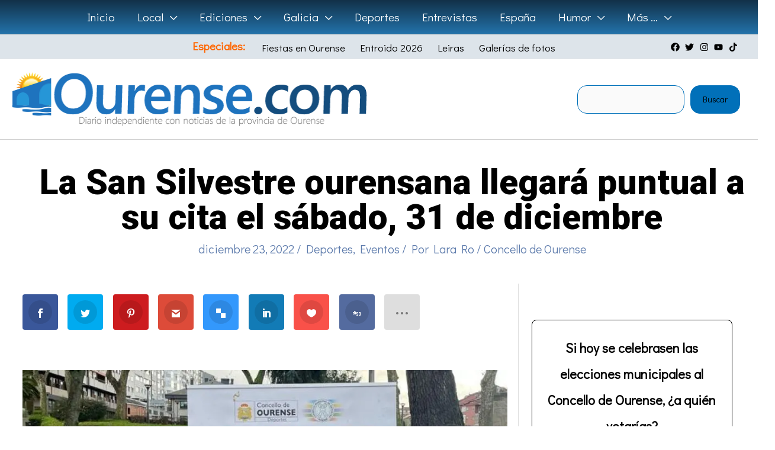

--- FILE ---
content_type: text/html; charset=utf-8
request_url: https://www.google.com/recaptcha/api2/aframe
body_size: 269
content:
<!DOCTYPE HTML><html><head><meta http-equiv="content-type" content="text/html; charset=UTF-8"></head><body><script nonce="9jZxkYfx7w_77vEkmXAfAQ">/** Anti-fraud and anti-abuse applications only. See google.com/recaptcha */ try{var clients={'sodar':'https://pagead2.googlesyndication.com/pagead/sodar?'};window.addEventListener("message",function(a){try{if(a.source===window.parent){var b=JSON.parse(a.data);var c=clients[b['id']];if(c){var d=document.createElement('img');d.src=c+b['params']+'&rc='+(localStorage.getItem("rc::a")?sessionStorage.getItem("rc::b"):"");window.document.body.appendChild(d);sessionStorage.setItem("rc::e",parseInt(sessionStorage.getItem("rc::e")||0)+1);localStorage.setItem("rc::h",'1768851598969');}}}catch(b){}});window.parent.postMessage("_grecaptcha_ready", "*");}catch(b){}</script></body></html>